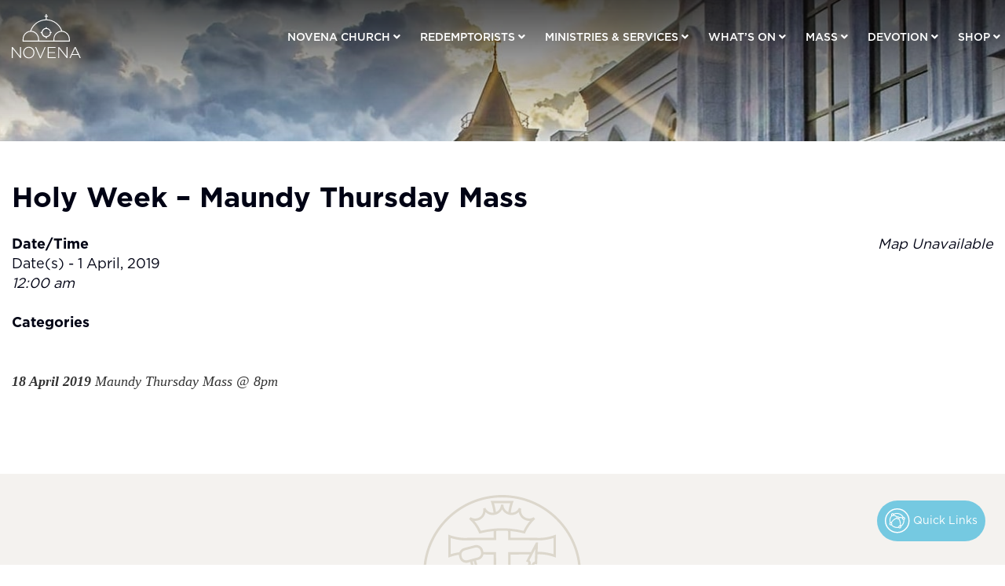

--- FILE ---
content_type: text/html; charset=UTF-8
request_url: https://novenachurch.com/events/holy-week-maundy-thursday-mass/
body_size: 55328
content:
<!doctype html>
<html lang="en-US" >
<head>
	<meta charset="UTF-8" />
	<meta name="viewport" content="width=device-width, initial-scale=1" />
	<title>Holy Week &#8211; Maundy Thursday Mass &#8211; Novena Church, Church of St. Alphonsus, Singapore</title>
<meta name='robots' content='max-image-preview:large' />
	<style>img:is([sizes="auto" i], [sizes^="auto," i]) { contain-intrinsic-size: 3000px 1500px }</style>
	
            <script data-no-defer="1" data-ezscrex="false" data-cfasync="false" data-pagespeed-no-defer data-cookieconsent="ignore">
                var ctPublicFunctions = {"_ajax_nonce":"e0bd89e8eb","_rest_nonce":"61b4c4c6e8","_ajax_url":"\/wp-admin\/admin-ajax.php","_rest_url":"https:\/\/novenachurch.com\/wp-json\/","data__cookies_type":"none","data__ajax_type":"admin_ajax","data__bot_detector_enabled":0,"data__frontend_data_log_enabled":1,"cookiePrefix":"","wprocket_detected":false,"host_url":"novenachurch.com","text__ee_click_to_select":"Click to select the whole data","text__ee_original_email":"The complete one is","text__ee_got_it":"Got it","text__ee_blocked":"Blocked","text__ee_cannot_connect":"Cannot connect","text__ee_cannot_decode":"Can not decode email. Unknown reason","text__ee_email_decoder":"CleanTalk email decoder","text__ee_wait_for_decoding":"The magic is on the way!","text__ee_decoding_process":"Please wait a few seconds while we decode the contact data."}
            </script>
        
            <script data-no-defer="1" data-ezscrex="false" data-cfasync="false" data-pagespeed-no-defer data-cookieconsent="ignore">
                var ctPublic = {"_ajax_nonce":"e0bd89e8eb","settings__forms__check_internal":"0","settings__forms__check_external":"0","settings__forms__force_protection":0,"settings__forms__search_test":"1","settings__data__bot_detector_enabled":0,"settings__sfw__anti_crawler":0,"blog_home":"https:\/\/novenachurch.com\/","pixel__setting":"3","pixel__enabled":false,"pixel__url":"https:\/\/moderate3-v4.cleantalk.org\/pixel\/a153077139700abe8692450090ac2c01.gif","data__email_check_before_post":"1","data__email_check_exist_post":0,"data__cookies_type":"none","data__key_is_ok":true,"data__visible_fields_required":true,"wl_brandname":"Anti-Spam by CleanTalk","wl_brandname_short":"CleanTalk","ct_checkjs_key":1287949967,"emailEncoderPassKey":"ac81efeb176a5e70439d2cd6d38d63f7","bot_detector_forms_excluded":"W10=","advancedCacheExists":false,"varnishCacheExists":false,"wc_ajax_add_to_cart":true}
            </script>
        <link rel="alternate" type="application/rss+xml" title="Novena Church, Church of St. Alphonsus, Singapore &raquo; Feed" href="https://novenachurch.com/feed/" />
<script>
window._wpemojiSettings = {"baseUrl":"https:\/\/s.w.org\/images\/core\/emoji\/16.0.1\/72x72\/","ext":".png","svgUrl":"https:\/\/s.w.org\/images\/core\/emoji\/16.0.1\/svg\/","svgExt":".svg","source":{"concatemoji":"https:\/\/novenachurch.com\/wp-includes\/js\/wp-emoji-release.min.js?ver=fa91f2731a585a4a99485e56c9e9410f"}};
/*! This file is auto-generated */
!function(s,n){var o,i,e;function c(e){try{var t={supportTests:e,timestamp:(new Date).valueOf()};sessionStorage.setItem(o,JSON.stringify(t))}catch(e){}}function p(e,t,n){e.clearRect(0,0,e.canvas.width,e.canvas.height),e.fillText(t,0,0);var t=new Uint32Array(e.getImageData(0,0,e.canvas.width,e.canvas.height).data),a=(e.clearRect(0,0,e.canvas.width,e.canvas.height),e.fillText(n,0,0),new Uint32Array(e.getImageData(0,0,e.canvas.width,e.canvas.height).data));return t.every(function(e,t){return e===a[t]})}function u(e,t){e.clearRect(0,0,e.canvas.width,e.canvas.height),e.fillText(t,0,0);for(var n=e.getImageData(16,16,1,1),a=0;a<n.data.length;a++)if(0!==n.data[a])return!1;return!0}function f(e,t,n,a){switch(t){case"flag":return n(e,"\ud83c\udff3\ufe0f\u200d\u26a7\ufe0f","\ud83c\udff3\ufe0f\u200b\u26a7\ufe0f")?!1:!n(e,"\ud83c\udde8\ud83c\uddf6","\ud83c\udde8\u200b\ud83c\uddf6")&&!n(e,"\ud83c\udff4\udb40\udc67\udb40\udc62\udb40\udc65\udb40\udc6e\udb40\udc67\udb40\udc7f","\ud83c\udff4\u200b\udb40\udc67\u200b\udb40\udc62\u200b\udb40\udc65\u200b\udb40\udc6e\u200b\udb40\udc67\u200b\udb40\udc7f");case"emoji":return!a(e,"\ud83e\udedf")}return!1}function g(e,t,n,a){var r="undefined"!=typeof WorkerGlobalScope&&self instanceof WorkerGlobalScope?new OffscreenCanvas(300,150):s.createElement("canvas"),o=r.getContext("2d",{willReadFrequently:!0}),i=(o.textBaseline="top",o.font="600 32px Arial",{});return e.forEach(function(e){i[e]=t(o,e,n,a)}),i}function t(e){var t=s.createElement("script");t.src=e,t.defer=!0,s.head.appendChild(t)}"undefined"!=typeof Promise&&(o="wpEmojiSettingsSupports",i=["flag","emoji"],n.supports={everything:!0,everythingExceptFlag:!0},e=new Promise(function(e){s.addEventListener("DOMContentLoaded",e,{once:!0})}),new Promise(function(t){var n=function(){try{var e=JSON.parse(sessionStorage.getItem(o));if("object"==typeof e&&"number"==typeof e.timestamp&&(new Date).valueOf()<e.timestamp+604800&&"object"==typeof e.supportTests)return e.supportTests}catch(e){}return null}();if(!n){if("undefined"!=typeof Worker&&"undefined"!=typeof OffscreenCanvas&&"undefined"!=typeof URL&&URL.createObjectURL&&"undefined"!=typeof Blob)try{var e="postMessage("+g.toString()+"("+[JSON.stringify(i),f.toString(),p.toString(),u.toString()].join(",")+"));",a=new Blob([e],{type:"text/javascript"}),r=new Worker(URL.createObjectURL(a),{name:"wpTestEmojiSupports"});return void(r.onmessage=function(e){c(n=e.data),r.terminate(),t(n)})}catch(e){}c(n=g(i,f,p,u))}t(n)}).then(function(e){for(var t in e)n.supports[t]=e[t],n.supports.everything=n.supports.everything&&n.supports[t],"flag"!==t&&(n.supports.everythingExceptFlag=n.supports.everythingExceptFlag&&n.supports[t]);n.supports.everythingExceptFlag=n.supports.everythingExceptFlag&&!n.supports.flag,n.DOMReady=!1,n.readyCallback=function(){n.DOMReady=!0}}).then(function(){return e}).then(function(){var e;n.supports.everything||(n.readyCallback(),(e=n.source||{}).concatemoji?t(e.concatemoji):e.wpemoji&&e.twemoji&&(t(e.twemoji),t(e.wpemoji)))}))}((window,document),window._wpemojiSettings);
</script>
<link rel='stylesheet' id='mysample-css' href='https://novenachurch.com/wp-content/plugins/os_maintenance/css/mystyle.css?ver=fa91f2731a585a4a99485e56c9e9410f' type='text/css' media='all' />
<style id='wp-emoji-styles-inline-css' type='text/css'>

	img.wp-smiley, img.emoji {
		display: inline !important;
		border: none !important;
		box-shadow: none !important;
		height: 1em !important;
		width: 1em !important;
		margin: 0 0.07em !important;
		vertical-align: -0.1em !important;
		background: none !important;
		padding: 0 !important;
	}
</style>
<link rel='stylesheet' id='wp-block-library-css' href='https://novenachurch.com/wp-includes/css/dist/block-library/style.min.css?ver=fa91f2731a585a4a99485e56c9e9410f' type='text/css' media='all' />
<style id='wp-block-library-theme-inline-css' type='text/css'>
.wp-block-audio :where(figcaption){color:#555;font-size:13px;text-align:center}.is-dark-theme .wp-block-audio :where(figcaption){color:#ffffffa6}.wp-block-audio{margin:0 0 1em}.wp-block-code{border:1px solid #ccc;border-radius:4px;font-family:Menlo,Consolas,monaco,monospace;padding:.8em 1em}.wp-block-embed :where(figcaption){color:#555;font-size:13px;text-align:center}.is-dark-theme .wp-block-embed :where(figcaption){color:#ffffffa6}.wp-block-embed{margin:0 0 1em}.blocks-gallery-caption{color:#555;font-size:13px;text-align:center}.is-dark-theme .blocks-gallery-caption{color:#ffffffa6}:root :where(.wp-block-image figcaption){color:#555;font-size:13px;text-align:center}.is-dark-theme :root :where(.wp-block-image figcaption){color:#ffffffa6}.wp-block-image{margin:0 0 1em}.wp-block-pullquote{border-bottom:4px solid;border-top:4px solid;color:currentColor;margin-bottom:1.75em}.wp-block-pullquote cite,.wp-block-pullquote footer,.wp-block-pullquote__citation{color:currentColor;font-size:.8125em;font-style:normal;text-transform:uppercase}.wp-block-quote{border-left:.25em solid;margin:0 0 1.75em;padding-left:1em}.wp-block-quote cite,.wp-block-quote footer{color:currentColor;font-size:.8125em;font-style:normal;position:relative}.wp-block-quote:where(.has-text-align-right){border-left:none;border-right:.25em solid;padding-left:0;padding-right:1em}.wp-block-quote:where(.has-text-align-center){border:none;padding-left:0}.wp-block-quote.is-large,.wp-block-quote.is-style-large,.wp-block-quote:where(.is-style-plain){border:none}.wp-block-search .wp-block-search__label{font-weight:700}.wp-block-search__button{border:1px solid #ccc;padding:.375em .625em}:where(.wp-block-group.has-background){padding:1.25em 2.375em}.wp-block-separator.has-css-opacity{opacity:.4}.wp-block-separator{border:none;border-bottom:2px solid;margin-left:auto;margin-right:auto}.wp-block-separator.has-alpha-channel-opacity{opacity:1}.wp-block-separator:not(.is-style-wide):not(.is-style-dots){width:100px}.wp-block-separator.has-background:not(.is-style-dots){border-bottom:none;height:1px}.wp-block-separator.has-background:not(.is-style-wide):not(.is-style-dots){height:2px}.wp-block-table{margin:0 0 1em}.wp-block-table td,.wp-block-table th{word-break:normal}.wp-block-table :where(figcaption){color:#555;font-size:13px;text-align:center}.is-dark-theme .wp-block-table :where(figcaption){color:#ffffffa6}.wp-block-video :where(figcaption){color:#555;font-size:13px;text-align:center}.is-dark-theme .wp-block-video :where(figcaption){color:#ffffffa6}.wp-block-video{margin:0 0 1em}:root :where(.wp-block-template-part.has-background){margin-bottom:0;margin-top:0;padding:1.25em 2.375em}
</style>
<style id='classic-theme-styles-inline-css' type='text/css'>
/*! This file is auto-generated */
.wp-block-button__link{color:#fff;background-color:#32373c;border-radius:9999px;box-shadow:none;text-decoration:none;padding:calc(.667em + 2px) calc(1.333em + 2px);font-size:1.125em}.wp-block-file__button{background:#32373c;color:#fff;text-decoration:none}
</style>
<style id='pdfemb-pdf-embedder-viewer-style-inline-css' type='text/css'>
.wp-block-pdfemb-pdf-embedder-viewer{max-width:none}

</style>
<style id='global-styles-inline-css' type='text/css'>
:root{--wp--preset--aspect-ratio--square: 1;--wp--preset--aspect-ratio--4-3: 4/3;--wp--preset--aspect-ratio--3-4: 3/4;--wp--preset--aspect-ratio--3-2: 3/2;--wp--preset--aspect-ratio--2-3: 2/3;--wp--preset--aspect-ratio--16-9: 16/9;--wp--preset--aspect-ratio--9-16: 9/16;--wp--preset--color--black: #000000;--wp--preset--color--cyan-bluish-gray: #abb8c3;--wp--preset--color--white: #FFFFFF;--wp--preset--color--pale-pink: #f78da7;--wp--preset--color--vivid-red: #cf2e2e;--wp--preset--color--luminous-vivid-orange: #ff6900;--wp--preset--color--luminous-vivid-amber: #fcb900;--wp--preset--color--light-green-cyan: #7bdcb5;--wp--preset--color--vivid-green-cyan: #00d084;--wp--preset--color--pale-cyan-blue: #8ed1fc;--wp--preset--color--vivid-cyan-blue: #0693e3;--wp--preset--color--vivid-purple: #9b51e0;--wp--preset--color--dark-gray: #28303D;--wp--preset--color--gray: #39414D;--wp--preset--color--green: #D1E4DD;--wp--preset--color--blue: #D1DFE4;--wp--preset--color--purple: #D1D1E4;--wp--preset--color--red: #E4D1D1;--wp--preset--color--orange: #E4DAD1;--wp--preset--color--yellow: #EEEADD;--wp--preset--gradient--vivid-cyan-blue-to-vivid-purple: linear-gradient(135deg,rgba(6,147,227,1) 0%,rgb(155,81,224) 100%);--wp--preset--gradient--light-green-cyan-to-vivid-green-cyan: linear-gradient(135deg,rgb(122,220,180) 0%,rgb(0,208,130) 100%);--wp--preset--gradient--luminous-vivid-amber-to-luminous-vivid-orange: linear-gradient(135deg,rgba(252,185,0,1) 0%,rgba(255,105,0,1) 100%);--wp--preset--gradient--luminous-vivid-orange-to-vivid-red: linear-gradient(135deg,rgba(255,105,0,1) 0%,rgb(207,46,46) 100%);--wp--preset--gradient--very-light-gray-to-cyan-bluish-gray: linear-gradient(135deg,rgb(238,238,238) 0%,rgb(169,184,195) 100%);--wp--preset--gradient--cool-to-warm-spectrum: linear-gradient(135deg,rgb(74,234,220) 0%,rgb(151,120,209) 20%,rgb(207,42,186) 40%,rgb(238,44,130) 60%,rgb(251,105,98) 80%,rgb(254,248,76) 100%);--wp--preset--gradient--blush-light-purple: linear-gradient(135deg,rgb(255,206,236) 0%,rgb(152,150,240) 100%);--wp--preset--gradient--blush-bordeaux: linear-gradient(135deg,rgb(254,205,165) 0%,rgb(254,45,45) 50%,rgb(107,0,62) 100%);--wp--preset--gradient--luminous-dusk: linear-gradient(135deg,rgb(255,203,112) 0%,rgb(199,81,192) 50%,rgb(65,88,208) 100%);--wp--preset--gradient--pale-ocean: linear-gradient(135deg,rgb(255,245,203) 0%,rgb(182,227,212) 50%,rgb(51,167,181) 100%);--wp--preset--gradient--electric-grass: linear-gradient(135deg,rgb(202,248,128) 0%,rgb(113,206,126) 100%);--wp--preset--gradient--midnight: linear-gradient(135deg,rgb(2,3,129) 0%,rgb(40,116,252) 100%);--wp--preset--gradient--purple-to-yellow: linear-gradient(160deg, #D1D1E4 0%, #EEEADD 100%);--wp--preset--gradient--yellow-to-purple: linear-gradient(160deg, #EEEADD 0%, #D1D1E4 100%);--wp--preset--gradient--green-to-yellow: linear-gradient(160deg, #D1E4DD 0%, #EEEADD 100%);--wp--preset--gradient--yellow-to-green: linear-gradient(160deg, #EEEADD 0%, #D1E4DD 100%);--wp--preset--gradient--red-to-yellow: linear-gradient(160deg, #E4D1D1 0%, #EEEADD 100%);--wp--preset--gradient--yellow-to-red: linear-gradient(160deg, #EEEADD 0%, #E4D1D1 100%);--wp--preset--gradient--purple-to-red: linear-gradient(160deg, #D1D1E4 0%, #E4D1D1 100%);--wp--preset--gradient--red-to-purple: linear-gradient(160deg, #E4D1D1 0%, #D1D1E4 100%);--wp--preset--font-size--small: 18px;--wp--preset--font-size--medium: 20px;--wp--preset--font-size--large: 24px;--wp--preset--font-size--x-large: 42px;--wp--preset--font-size--extra-small: 16px;--wp--preset--font-size--normal: 20px;--wp--preset--font-size--extra-large: 40px;--wp--preset--font-size--huge: 96px;--wp--preset--font-size--gigantic: 144px;--wp--preset--spacing--20: 0.44rem;--wp--preset--spacing--30: 0.67rem;--wp--preset--spacing--40: 1rem;--wp--preset--spacing--50: 1.5rem;--wp--preset--spacing--60: 2.25rem;--wp--preset--spacing--70: 3.38rem;--wp--preset--spacing--80: 5.06rem;--wp--preset--shadow--natural: 6px 6px 9px rgba(0, 0, 0, 0.2);--wp--preset--shadow--deep: 12px 12px 50px rgba(0, 0, 0, 0.4);--wp--preset--shadow--sharp: 6px 6px 0px rgba(0, 0, 0, 0.2);--wp--preset--shadow--outlined: 6px 6px 0px -3px rgba(255, 255, 255, 1), 6px 6px rgba(0, 0, 0, 1);--wp--preset--shadow--crisp: 6px 6px 0px rgba(0, 0, 0, 1);}:where(.is-layout-flex){gap: 0.5em;}:where(.is-layout-grid){gap: 0.5em;}body .is-layout-flex{display: flex;}.is-layout-flex{flex-wrap: wrap;align-items: center;}.is-layout-flex > :is(*, div){margin: 0;}body .is-layout-grid{display: grid;}.is-layout-grid > :is(*, div){margin: 0;}:where(.wp-block-columns.is-layout-flex){gap: 2em;}:where(.wp-block-columns.is-layout-grid){gap: 2em;}:where(.wp-block-post-template.is-layout-flex){gap: 1.25em;}:where(.wp-block-post-template.is-layout-grid){gap: 1.25em;}.has-black-color{color: var(--wp--preset--color--black) !important;}.has-cyan-bluish-gray-color{color: var(--wp--preset--color--cyan-bluish-gray) !important;}.has-white-color{color: var(--wp--preset--color--white) !important;}.has-pale-pink-color{color: var(--wp--preset--color--pale-pink) !important;}.has-vivid-red-color{color: var(--wp--preset--color--vivid-red) !important;}.has-luminous-vivid-orange-color{color: var(--wp--preset--color--luminous-vivid-orange) !important;}.has-luminous-vivid-amber-color{color: var(--wp--preset--color--luminous-vivid-amber) !important;}.has-light-green-cyan-color{color: var(--wp--preset--color--light-green-cyan) !important;}.has-vivid-green-cyan-color{color: var(--wp--preset--color--vivid-green-cyan) !important;}.has-pale-cyan-blue-color{color: var(--wp--preset--color--pale-cyan-blue) !important;}.has-vivid-cyan-blue-color{color: var(--wp--preset--color--vivid-cyan-blue) !important;}.has-vivid-purple-color{color: var(--wp--preset--color--vivid-purple) !important;}.has-black-background-color{background-color: var(--wp--preset--color--black) !important;}.has-cyan-bluish-gray-background-color{background-color: var(--wp--preset--color--cyan-bluish-gray) !important;}.has-white-background-color{background-color: var(--wp--preset--color--white) !important;}.has-pale-pink-background-color{background-color: var(--wp--preset--color--pale-pink) !important;}.has-vivid-red-background-color{background-color: var(--wp--preset--color--vivid-red) !important;}.has-luminous-vivid-orange-background-color{background-color: var(--wp--preset--color--luminous-vivid-orange) !important;}.has-luminous-vivid-amber-background-color{background-color: var(--wp--preset--color--luminous-vivid-amber) !important;}.has-light-green-cyan-background-color{background-color: var(--wp--preset--color--light-green-cyan) !important;}.has-vivid-green-cyan-background-color{background-color: var(--wp--preset--color--vivid-green-cyan) !important;}.has-pale-cyan-blue-background-color{background-color: var(--wp--preset--color--pale-cyan-blue) !important;}.has-vivid-cyan-blue-background-color{background-color: var(--wp--preset--color--vivid-cyan-blue) !important;}.has-vivid-purple-background-color{background-color: var(--wp--preset--color--vivid-purple) !important;}.has-black-border-color{border-color: var(--wp--preset--color--black) !important;}.has-cyan-bluish-gray-border-color{border-color: var(--wp--preset--color--cyan-bluish-gray) !important;}.has-white-border-color{border-color: var(--wp--preset--color--white) !important;}.has-pale-pink-border-color{border-color: var(--wp--preset--color--pale-pink) !important;}.has-vivid-red-border-color{border-color: var(--wp--preset--color--vivid-red) !important;}.has-luminous-vivid-orange-border-color{border-color: var(--wp--preset--color--luminous-vivid-orange) !important;}.has-luminous-vivid-amber-border-color{border-color: var(--wp--preset--color--luminous-vivid-amber) !important;}.has-light-green-cyan-border-color{border-color: var(--wp--preset--color--light-green-cyan) !important;}.has-vivid-green-cyan-border-color{border-color: var(--wp--preset--color--vivid-green-cyan) !important;}.has-pale-cyan-blue-border-color{border-color: var(--wp--preset--color--pale-cyan-blue) !important;}.has-vivid-cyan-blue-border-color{border-color: var(--wp--preset--color--vivid-cyan-blue) !important;}.has-vivid-purple-border-color{border-color: var(--wp--preset--color--vivid-purple) !important;}.has-vivid-cyan-blue-to-vivid-purple-gradient-background{background: var(--wp--preset--gradient--vivid-cyan-blue-to-vivid-purple) !important;}.has-light-green-cyan-to-vivid-green-cyan-gradient-background{background: var(--wp--preset--gradient--light-green-cyan-to-vivid-green-cyan) !important;}.has-luminous-vivid-amber-to-luminous-vivid-orange-gradient-background{background: var(--wp--preset--gradient--luminous-vivid-amber-to-luminous-vivid-orange) !important;}.has-luminous-vivid-orange-to-vivid-red-gradient-background{background: var(--wp--preset--gradient--luminous-vivid-orange-to-vivid-red) !important;}.has-very-light-gray-to-cyan-bluish-gray-gradient-background{background: var(--wp--preset--gradient--very-light-gray-to-cyan-bluish-gray) !important;}.has-cool-to-warm-spectrum-gradient-background{background: var(--wp--preset--gradient--cool-to-warm-spectrum) !important;}.has-blush-light-purple-gradient-background{background: var(--wp--preset--gradient--blush-light-purple) !important;}.has-blush-bordeaux-gradient-background{background: var(--wp--preset--gradient--blush-bordeaux) !important;}.has-luminous-dusk-gradient-background{background: var(--wp--preset--gradient--luminous-dusk) !important;}.has-pale-ocean-gradient-background{background: var(--wp--preset--gradient--pale-ocean) !important;}.has-electric-grass-gradient-background{background: var(--wp--preset--gradient--electric-grass) !important;}.has-midnight-gradient-background{background: var(--wp--preset--gradient--midnight) !important;}.has-small-font-size{font-size: var(--wp--preset--font-size--small) !important;}.has-medium-font-size{font-size: var(--wp--preset--font-size--medium) !important;}.has-large-font-size{font-size: var(--wp--preset--font-size--large) !important;}.has-x-large-font-size{font-size: var(--wp--preset--font-size--x-large) !important;}
:where(.wp-block-post-template.is-layout-flex){gap: 1.25em;}:where(.wp-block-post-template.is-layout-grid){gap: 1.25em;}
:where(.wp-block-columns.is-layout-flex){gap: 2em;}:where(.wp-block-columns.is-layout-grid){gap: 2em;}
:root :where(.wp-block-pullquote){font-size: 1.5em;line-height: 1.6;}
</style>
<link rel='stylesheet' id='cleantalk-public-css-css' href='https://novenachurch.com/wp-content/plugins/cleantalk-spam-protect/css/cleantalk-public.min.css?ver=6.60_1753415494' type='text/css' media='all' />
<link rel='stylesheet' id='cleantalk-email-decoder-css-css' href='https://novenachurch.com/wp-content/plugins/cleantalk-spam-protect/css/cleantalk-email-decoder.min.css?ver=6.60_1753415494' type='text/css' media='all' />
<link rel='stylesheet' id='contact-form-7-css' href='https://novenachurch.com/wp-content/plugins/contact-form-7/includes/css/styles.css?ver=6.1' type='text/css' media='all' />
<style id='contact-form-7-inline-css' type='text/css'>
.wpcf7 .wpcf7-recaptcha iframe {margin-bottom: 0;}.wpcf7 .wpcf7-recaptcha[data-align="center"] > div {margin: 0 auto;}.wpcf7 .wpcf7-recaptcha[data-align="right"] > div {margin: 0 0 0 auto;}
</style>
<link rel='stylesheet' id='events-manager-css' href='https://novenachurch.com/wp-content/plugins/events-manager/includes/css/events-manager.min.css?ver=6.1.6' type='text/css' media='all' />
<style id='events-manager-inline-css' type='text/css'>
body .em { --font-family : inherit; --font-weight : inherit; --font-size : 1em; --line-height : inherit; }
</style>
<link rel='stylesheet' id='vscf-style-css' href='https://novenachurch.com/wp-content/plugins/very-simple-contact-form/css/vscf-style.min.css?ver=fa91f2731a585a4a99485e56c9e9410f' type='text/css' media='all' />
<link rel='stylesheet' id='bootstrap-css' href='https://novenachurch.com/wp-content/themes/novenachurch/assets/css/bootstrap.min.css?ver=4.0' type='text/css' media='all' />
<link rel='stylesheet' id='fontawesome-css' href='https://novenachurch.com/wp-content/themes/novenachurch/assets/css/font-awesome.min.css?ver=5.15.2' type='text/css' media='all' />
<link rel='stylesheet' id='swiper-css' href='https://novenachurch.com/wp-content/plugins/elementor/assets/lib/swiper/v8/css/swiper.min.css?ver=8.4.5' type='text/css' media='all' />
<link rel='stylesheet' id='magnific-popup-css' href='https://novenachurch.com/wp-content/themes/novenachurch/assets/css/magnific-popup.css?ver=1.1.0' type='text/css' media='all' />
<link rel='stylesheet' id='jquery-ui-css' href='https://novenachurch.com/wp-content/themes/novenachurch/assets/css/jquery-ui.min.css?ver=1.12.1' type='text/css' media='all' />
<link rel='stylesheet' id='novena-church-style-css' href='https://novenachurch.com/wp-content/themes/novenachurch/style.css?ver=1991' type='text/css' media='all' />
<link rel='stylesheet' id='novena-church-responsive-style-css' href='https://novenachurch.com/wp-content/themes/novenachurch/assets/css/responsive.css?ver=1991' type='text/css' media='all' />
<script src="https://novenachurch.com/wp-content/plugins/cleantalk-spam-protect/js/apbct-public-bundle_comm-func.min.js?ver=6.60_1753415494" id="apbct-public-bundle_comm-func-js-js"></script>
<script src="https://novenachurch.com/wp-includes/js/jquery/jquery.min.js?ver=3.7.1" id="jquery-core-js"></script>
<script src="https://novenachurch.com/wp-includes/js/jquery/jquery-migrate.min.js?ver=3.4.1" id="jquery-migrate-js"></script>
<script src="https://novenachurch.com/wp-includes/js/jquery/ui/core.min.js?ver=1.13.3" id="jquery-ui-core-js"></script>
<script src="https://novenachurch.com/wp-includes/js/jquery/ui/mouse.min.js?ver=1.13.3" id="jquery-ui-mouse-js"></script>
<script src="https://novenachurch.com/wp-includes/js/jquery/ui/sortable.min.js?ver=1.13.3" id="jquery-ui-sortable-js"></script>
<script src="https://novenachurch.com/wp-includes/js/jquery/ui/datepicker.min.js?ver=1.13.3" id="jquery-ui-datepicker-js"></script>
<script id="jquery-ui-datepicker-js-after">
jQuery(function(jQuery){jQuery.datepicker.setDefaults({"closeText":"Close","currentText":"Today","monthNames":["January","February","March","April","May","June","July","August","September","October","November","December"],"monthNamesShort":["Jan","Feb","Mar","Apr","May","Jun","Jul","Aug","Sep","Oct","Nov","Dec"],"nextText":"Next","prevText":"Previous","dayNames":["Sunday","Monday","Tuesday","Wednesday","Thursday","Friday","Saturday"],"dayNamesShort":["Sun","Mon","Tue","Wed","Thu","Fri","Sat"],"dayNamesMin":["S","M","T","W","T","F","S"],"dateFormat":"d MM, yy","firstDay":0,"isRTL":false});});
</script>
<script src="https://novenachurch.com/wp-includes/js/jquery/ui/resizable.min.js?ver=1.13.3" id="jquery-ui-resizable-js"></script>
<script src="https://novenachurch.com/wp-includes/js/jquery/ui/draggable.min.js?ver=1.13.3" id="jquery-ui-draggable-js"></script>
<script src="https://novenachurch.com/wp-includes/js/jquery/ui/controlgroup.min.js?ver=1.13.3" id="jquery-ui-controlgroup-js"></script>
<script src="https://novenachurch.com/wp-includes/js/jquery/ui/checkboxradio.min.js?ver=1.13.3" id="jquery-ui-checkboxradio-js"></script>
<script src="https://novenachurch.com/wp-includes/js/jquery/ui/button.min.js?ver=1.13.3" id="jquery-ui-button-js"></script>
<script src="https://novenachurch.com/wp-includes/js/jquery/ui/dialog.min.js?ver=1.13.3" id="jquery-ui-dialog-js"></script>
<script id="events-manager-js-extra">
var EM = {"ajaxurl":"https:\/\/novenachurch.com\/wp-admin\/admin-ajax.php","locationajaxurl":"https:\/\/novenachurch.com\/wp-admin\/admin-ajax.php?action=locations_search","firstDay":"0","locale":"en","dateFormat":"yy-mm-dd","ui_css":"https:\/\/novenachurch.com\/wp-content\/plugins\/events-manager\/includes\/css\/jquery-ui\/build.min.css","show24hours":"0","is_ssl":"1","autocomplete_limit":"10","calendar":{"breakpoints":{"small":560,"medium":908,"large":false}},"datepicker":{"format":"d\/m\/Y"},"search":{"breakpoints":{"small":650,"medium":850,"full":false}},"bookingInProgress":"Please wait while the booking is being submitted.","tickets_save":"Save Ticket","bookingajaxurl":"https:\/\/novenachurch.com\/wp-admin\/admin-ajax.php","bookings_export_save":"Export Bookings","bookings_settings_save":"Save Settings","booking_delete":"Are you sure you want to delete?","booking_offset":"30","bb_full":"Sold Out","bb_book":"Book Now","bb_booking":"Booking...","bb_booked":"Booking Submitted","bb_error":"Booking Error. Try again?","bb_cancel":"Cancel","bb_canceling":"Canceling...","bb_cancelled":"Cancelled","bb_cancel_error":"Cancellation Error. Try again?","txt_search":"Search","txt_searching":"Searching...","txt_loading":"Loading..."};
</script>
<script src="https://novenachurch.com/wp-content/plugins/events-manager/includes/js/events-manager.js?ver=6.1.6" id="events-manager-js"></script>
<link rel="https://api.w.org/" href="https://novenachurch.com/wp-json/" /><link rel="EditURI" type="application/rsd+xml" title="RSD" href="https://novenachurch.com/xmlrpc.php?rsd" />

<link rel="canonical" href="https://novenachurch.com/events/holy-week-maundy-thursday-mass/" />
<link rel='shortlink' href='https://novenachurch.com/?p=103527' />
<link rel="alternate" title="oEmbed (JSON)" type="application/json+oembed" href="https://novenachurch.com/wp-json/oembed/1.0/embed?url=https%3A%2F%2Fnovenachurch.com%2Fevents%2Fholy-week-maundy-thursday-mass%2F" />
<link rel="alternate" title="oEmbed (XML)" type="text/xml+oembed" href="https://novenachurch.com/wp-json/oembed/1.0/embed?url=https%3A%2F%2Fnovenachurch.com%2Fevents%2Fholy-week-maundy-thursday-mass%2F&#038;format=xml" />
<meta name="generator" content="Elementor 3.30.3; features: additional_custom_breakpoints; settings: css_print_method-external, google_font-enabled, font_display-auto">
			<style>
				.e-con.e-parent:nth-of-type(n+4):not(.e-lazyloaded):not(.e-no-lazyload),
				.e-con.e-parent:nth-of-type(n+4):not(.e-lazyloaded):not(.e-no-lazyload) * {
					background-image: none !important;
				}
				@media screen and (max-height: 1024px) {
					.e-con.e-parent:nth-of-type(n+3):not(.e-lazyloaded):not(.e-no-lazyload),
					.e-con.e-parent:nth-of-type(n+3):not(.e-lazyloaded):not(.e-no-lazyload) * {
						background-image: none !important;
					}
				}
				@media screen and (max-height: 640px) {
					.e-con.e-parent:nth-of-type(n+2):not(.e-lazyloaded):not(.e-no-lazyload),
					.e-con.e-parent:nth-of-type(n+2):not(.e-lazyloaded):not(.e-no-lazyload) * {
						background-image: none !important;
					}
				}
			</style>
			<link rel="icon" href="https://novenachurch.com/wp-content/uploads/2021/08/favicon.png" sizes="32x32" />
<link rel="icon" href="https://novenachurch.com/wp-content/uploads/2021/08/favicon.png" sizes="192x192" />
<link rel="apple-touch-icon" href="https://novenachurch.com/wp-content/uploads/2021/08/favicon.png" />
<meta name="msapplication-TileImage" content="https://novenachurch.com/wp-content/uploads/2021/08/favicon.png" />
		<style id="wp-custom-css">
			.popup-box-text{
	margin-top:40px
}
.popup-box-text p{
	font-size:13px;
}
.nc-quick-contact-form-link-wrap a{
    margin-right: 10px;
    border-radius: 50px !important;
}
.church-house-council-section .elementor-image-box-title{
	margin-bottom:5px !important;
}
.quick-links-btns{
 list-style: none;
                display: flex;
                flex-wrap: wrap;
                align-items: center;
                padding: 0px !important;
                margin-bottom: 0px;
                margin-top: 20px;
}
.quick-links-btns li a{
    color: #ffffff;
    border-radius: 50px;
    font-size: 16px;
    font-weight: 300;
    background: #75c9e1;
    padding: 6px 20px;
    font-family: --font-family-sans-serif;
    display: inline-block;
}
.quick-links-btns li a:hover{
	background:#000;
}
.nc-quick-contact-form-link-wrap{
	color:#FFFF;
	font-size:14px;
  margin-right:10px;
}
#wpcf7-f98840-p5023-o1 .wpcf7-acceptance label{
    display: flex;
    align-items: baseline;
    line-height: normal;
}
#wpcf7-f98840-p5023-o1 .wpcf7-acceptance input{
	min-height:auto !important;
}
#wpcf7-f98840-p5023-o1 .wpcf7-acceptance  .wpcf7-list-item{
	margin:0px !important; 
}
.custom-stron-style strong{
	font-weight: 500;
}
.community-list .elementor-image-box-title {
	color: #000 !important;
}
.community-list .elementor-image-box-content {
	padding-top: 10px !important;
}
.community-list .elementor-inner-section {
    margin: 30px 0;
}
.wpcf7-form.sent .cf7-holycross{
	display:none;
}
.novena-letters-right form{
	min-height:600px;
}

@media only screen and (max-width: 767px) {
	.community-list .elementor-inner-section{
    margin: 0;
		padding: 0 !important
	}
}		</style>
		</head>
<body class="wp-singular event-template-default single single-event postid-103527 wp-custom-logo wp-embed-responsive wp-theme-novenachurch no-js singular has-main-navigation elementor-default elementor-kit-94991">

<div class="site">
	<a class="skip-link screen-reader-text" href="#content">Skip to content</a>
		<header id="masthead" class="site-header has-logo has-menu" role="banner">
		<div class="container">
	        <div class="row">
				
	<div class="col-6 col-md-2 site-logo"><a href="https://novenachurch.com/"><a href="https://novenachurch.com/" class="custom-logo-link" rel="home"><img width="88" height="57" src="https://novenachurch.com/wp-content/uploads/2021/08/novena-logo.png" class="custom-logo" alt="Novena Church, Church of St. Alphonsus, Singapore" decoding="async" /></a></a></div>
				
<div class="col align-self-end">
	<nav class="navbar navbar-expand-lg" role="navigation" aria-label="Main menu">
		<button class="navbar-toggler collapsed" type="button" data-toggle="collapse" data-target="#navbarSupportedContent" aria-controls="navbarSupportedContent" aria-expanded="false" aria-label="Toggle navigation">
		    <span class="navbar-toggler-icon"></span>
		</button>
		<div class="collapse navbar-collapse" id="navbarSupportedContent">
			<div class="search-form-wrap">
				<form id="searchform" class="searchform" action="https://novenachurch.com/" method="get">
				    <div class="search-input-wrap">
					    <input type="text" name="s" id="search" value="" placeholder="Search" />
					    <button type="submit" class="search-submit"><i class="fas fa-search"></i></button>
				    </div>
				</form>
			</div>
			<ul id="main-menu-list" class="navbar-nav menu-wrapper"><li id="menu-item-94592" class="menu-item menu-item-type-custom menu-item-object-custom menu-item-has-children nav-item menu-item-94592"><a href="#" class="dropdown-toggle" data-toggle="dropdown" aria-hidden="true">Novena Church</a><i class="fa fa-angle-down dropdown-toggle" data-toggle="dropdown" aria-hidden="true"></i>
<ul class="sub-menu dropdown-menu">
	<li id="menu-item-94601" class="menu-item menu-item-type-post_type menu-item-object-page nav-item menu-item-94601"><a href="https://novenachurch.com/shrine-council/">Church House Council</a></li>
	<li id="menu-item-94602" class="menu-item menu-item-type-post_type menu-item-object-page nav-item menu-item-94602"><a href="https://novenachurch.com/vision-and-mission/">Vision &#038; Mission</a></li>
	<li id="menu-item-94603" class="menu-item menu-item-type-post_type menu-item-object-page nav-item menu-item-94603"><a href="https://novenachurch.com/history-of-novena-church-and-the-devotion-2/">History of Novena Church &#038; the Devotion</a></li>
	<li id="menu-item-107740" class="menu-item menu-item-type-post_type menu-item-object-page nav-item menu-item-107740"><a href="https://novenachurch.com/redemptorists-heritage-centre/">Redemptorists <br>Heritage Centre</a></li>
	<li id="menu-item-94604" class="menu-item menu-item-type-post_type menu-item-object-page nav-item menu-item-94604"><a href="https://novenachurch.com/history-of-the-icon/">History of the Icon</a></li>
	<li id="menu-item-104063" class="menu-item menu-item-type-post_type menu-item-object-page nav-item menu-item-104063"><a href="https://novenachurch.com/annualprocession/">Annual Procession</a></li>
	<li id="menu-item-94606" class="menu-item menu-item-type-post_type menu-item-object-page nav-item menu-item-94606"><a href="https://novenachurch.com/shrine-office-shop-opening-hours/">Church Opening hours</a></li>
	<li id="menu-item-138569" class="menu-item menu-item-type-post_type menu-item-object-page nav-item menu-item-138569"><a href="https://novenachurch.com/donations/">Donation</a></li>
	<li id="menu-item-94635" class="menu-item menu-item-type-post_type menu-item-object-page nav-item menu-item-94635"><a href="https://novenachurch.com/contact/">Contact us</a></li>
	<li id="menu-item-94608" class="menu-item menu-item-type-post_type menu-item-object-page nav-item menu-item-94608"><a href="https://novenachurch.com/privacy-policy/">Privacy &#038; Data Protection Policy</a></li>
</ul>
</li>
<li id="menu-item-94593" class="menu-item menu-item-type-custom menu-item-object-custom menu-item-has-children nav-item menu-item-94593"><a href="#" class="dropdown-toggle" data-toggle="dropdown" aria-hidden="true">Redemptorists</a><i class="fa fa-angle-down dropdown-toggle" data-toggle="dropdown" aria-hidden="true"></i>
<ul class="sub-menu dropdown-menu">
	<li id="menu-item-94636" class="menu-item menu-item-type-post_type menu-item-object-page nav-item menu-item-94636"><a href="https://novenachurch.com/redemptorist-community/">Redemptorist Community</a></li>
	<li id="menu-item-94637" class="menu-item menu-item-type-post_type menu-item-object-page nav-item menu-item-94637"><a href="https://novenachurch.com/vocation-discernment/">Vocation Discernment</a></li>
	<li id="menu-item-94638" class="menu-item menu-item-type-post_type menu-item-object-page nav-item menu-item-94638"><a href="https://novenachurch.com/redemptorist-asia-oceania/">Asia &#038; Oceania Conference</a></li>
	<li id="menu-item-94611" class="menu-item menu-item-type-custom menu-item-object-custom menu-item-has-children nav-item menu-item-94611"><a target="_blank" rel="noopener" href="http://www.omphip.org/">Our Mother of Perpetual Help (Ipoh)</a><i class="fa fa-angle-down dropdown-toggle" data-toggle="dropdown" aria-hidden="true"></i>
	<ul class="sub-menu dropdown-menu">
		<li id="menu-item-94612" class="menu-item menu-item-type-custom menu-item-object-custom nav-item menu-item-94612"><a target="_blank" rel="noopener" href="https://www.youtube.com/channel/UCkm8YEA8vUwqir54SJjWHlQ">OMPH Ipoh Online Devotions</a></li>
	</ul>
</li>
	<li id="menu-item-94613" class="menu-item menu-item-type-custom menu-item-object-custom nav-item menu-item-94613"><a target="_blank" rel="noopener" href="http://cssr.news/">C.Ss.R. News</a></li>
	<li id="menu-item-107746" class="menu-item menu-item-type-post_type menu-item-object-page nav-item menu-item-107746"><a href="https://novenachurch.com/regional-news/">Regional News</a></li>
</ul>
</li>
<li id="menu-item-94594" class="menu-item menu-item-type-custom menu-item-object-custom menu-item-has-children nav-item menu-item-94594"><a href="#" class="dropdown-toggle" data-toggle="dropdown" aria-hidden="true">Ministries &#038; Services</a><i class="fa fa-angle-down dropdown-toggle" data-toggle="dropdown" aria-hidden="true"></i>
<ul class="sub-menu dropdown-menu">
	<li id="menu-item-94610" class="menu-item menu-item-type-custom menu-item-object-custom nav-item menu-item-94610"><a href="https://rmt.novenachurch.com">Redemptorist Mission Team (RMT)</a></li>
	<li id="menu-item-94616" class="menu-item menu-item-type-post_type menu-item-object-page nav-item menu-item-94616"><a href="https://novenachurch.com/rcia/">RCIA</a></li>
	<li id="menu-item-94617" class="menu-item menu-item-type-post_type menu-item-object-page nav-item menu-item-94617"><a href="https://novenachurch.com/liturgical/">Liturgical</a></li>
	<li id="menu-item-94618" class="menu-item menu-item-type-post_type menu-item-object-page nav-item menu-item-94618"><a href="https://novenachurch.com/faith-formation/">Faith Formation</a></li>
	<li id="menu-item-94619" class="menu-item menu-item-type-post_type menu-item-object-page nav-item menu-item-94619"><a href="https://novenachurch.com/youth-and-young-adults/">Youth and Young Adults</a></li>
	<li id="menu-item-94620" class="menu-item menu-item-type-post_type menu-item-object-page nav-item menu-item-94620"><a href="https://novenachurch.com/prayer-groups-other-devotions/">Prayer Groups</a></li>
	<li id="menu-item-94621" class="menu-item menu-item-type-post_type menu-item-object-page nav-item menu-item-94621"><a href="https://novenachurch.com/pastoral-outreach/">Pastoral Outreach</a></li>
	<li id="menu-item-94622" class="menu-item menu-item-type-post_type menu-item-object-page nav-item menu-item-94622"><a href="https://novenachurch.com/media-ministry/">Media Ministry (NOVUM)</a></li>
	<li id="menu-item-104062" class="menu-item menu-item-type-post_type menu-item-object-page nav-item menu-item-104062"><a href="https://novenachurch.com/pro-bono-counselling/">Pro-Bono Counselling</a></li>
	<li id="menu-item-211053" class="menu-item menu-item-type-post_type menu-item-object-page nav-item menu-item-211053"><a href="https://novenachurch.com/scholarship-bursary/">Scholarship &#038; Bursary</a></li>
</ul>
</li>
<li id="menu-item-94595" class="menu-item menu-item-type-custom menu-item-object-custom menu-item-has-children nav-item menu-item-94595"><a href="#" class="dropdown-toggle" data-toggle="dropdown" aria-hidden="true">What&#8217;s On</a><i class="fa fa-angle-down dropdown-toggle" data-toggle="dropdown" aria-hidden="true"></i>
<ul class="sub-menu dropdown-menu">
	<li id="menu-item-94641" class="menu-item menu-item-type-post_type menu-item-object-page nav-item menu-item-94641"><a href="https://novenachurch.com/events/">Events Update</a></li>
	<li id="menu-item-105016" class="menu-item menu-item-type-post_type menu-item-object-page nav-item menu-item-105016"><a href="https://novenachurch.com/updates-2/">Liturgical Happenings</a></li>
	<li id="menu-item-232360" class="menu-item menu-item-type-post_type menu-item-object-page nav-item menu-item-232360"><a href="https://novenachurch.com/annualprocession/">Annual Procession</a></li>
	<li id="menu-item-218177" class="menu-item menu-item-type-post_type menu-item-object-page nav-item menu-item-218177"><a href="https://novenachurch.com/?page_id=218045">Novena Lent</a></li>
	<li id="menu-item-104061" class="menu-item menu-item-type-post_type menu-item-object-page nav-item menu-item-104061"><a href="https://novenachurch.com/novena-advent-2021/">Novena Advent</a></li>
	<li id="menu-item-94625" class="menu-item menu-item-type-post_type menu-item-object-page nav-item menu-item-94625"><a href="https://novenachurch.com/bulletin/">Bulletin</a></li>
	<li id="menu-item-104101" class="menu-item menu-item-type-post_type menu-item-object-page nav-item menu-item-104101"><a href="https://novenachurch.com/podcasts/">Novena Podcasts</a></li>
	<li id="menu-item-104093" class="menu-item menu-item-type-post_type menu-item-object-page nav-item menu-item-104093"><a href="https://novenachurch.com/production/">Novena Production</a></li>
	<li id="menu-item-94639" class="menu-item menu-item-type-post_type menu-item-object-page nav-item menu-item-94639"><a href="https://novenachurch.com/recommended-videos/">Recommended Videos</a></li>
</ul>
</li>
<li id="menu-item-104054" class="menu-item menu-item-type-custom menu-item-object-custom menu-item-has-children nav-item menu-item-104054"><a href="#" class="dropdown-toggle" data-toggle="dropdown" aria-hidden="true">Mass</a><i class="fa fa-angle-down dropdown-toggle" data-toggle="dropdown" aria-hidden="true"></i>
<ul class="sub-menu dropdown-menu">
	<li id="menu-item-104053" class="menu-item menu-item-type-post_type menu-item-object-page nav-item menu-item-104053"><a href="https://novenachurch.com/novena-mass-schedule/">Mass Schedule</a></li>
</ul>
</li>
<li id="menu-item-104037" class="menu-item menu-item-type-custom menu-item-object-custom menu-item-has-children nav-item menu-item-104037"><a href="#" class="dropdown-toggle" data-toggle="dropdown" aria-hidden="true">Devotion</a><i class="fa fa-angle-down dropdown-toggle" data-toggle="dropdown" aria-hidden="true"></i>
<ul class="sub-menu dropdown-menu">
	<li id="menu-item-94640" class="menu-item menu-item-type-post_type menu-item-object-page nav-item menu-item-94640"><a href="https://novenachurch.com/novena-letters/">Novena Letters</a></li>
	<li id="menu-item-104041" class="menu-item menu-item-type-post_type menu-item-object-page nav-item menu-item-104041"><a href="https://novenachurch.com/novena-devotion-schedule/">Novena Devotion Schedule</a></li>
	<li id="menu-item-94624" class="menu-item menu-item-type-post_type menu-item-object-page nav-item menu-item-94624"><a href="https://novenachurch.com/online-novena-devotion/">Online Novena Devotions</a></li>
	<li id="menu-item-104060" class="menu-item menu-item-type-post_type menu-item-object-page nav-item menu-item-104060"><a href="https://novenachurch.com/timelessmother/">Timeless Mother《跨时空的好母亲》</a></li>
	<li id="menu-item-104064" class="menu-item menu-item-type-post_type menu-item-object-page nav-item menu-item-104064"><a href="https://novenachurch.com/rosary-online/">Pray the Rosary Online</a></li>
</ul>
</li>
<li id="menu-item-94596" class="menu-item menu-item-type-custom menu-item-object-custom menu-item-has-children nav-item menu-item-94596"><a href="https://novenachurch.com/opening-hours" class="dropdown-toggle" data-toggle="dropdown" aria-hidden="true">Shop</a><i class="fa fa-angle-down dropdown-toggle" data-toggle="dropdown" aria-hidden="true"></i>
<ul class="sub-menu dropdown-menu">
	<li id="menu-item-94626" class="menu-item menu-item-type-custom menu-item-object-custom nav-item menu-item-94626"><a href="https://shop.novenachurch.com/">Shop now</a></li>
	<li id="menu-item-219318" class="menu-item menu-item-type-post_type menu-item-object-page nav-item menu-item-219318"><a href="https://novenachurch.com/gift-shop/">Opening Hours</a></li>
</ul>
</li>
</ul>	    </div>
	</nav>
</div>
			</div>
		</div><!-- .container -->
	</header><!-- #masthead -->		<section id="masttitle" class="page-title-area cover-background" style="background-image: url( https://novenachurch.com/wp-content/themes/novenachurch/assets/images/title-bg.jpg )">
		<div class="overlay-bg"></div>
		<div class="container">
	        <div class="row align-items-center">
			</div>
		</div><!-- .container -->
	</section><!-- #masttitle --><div class="content-wrapper">	<section class="page-title-wrap" role="title">
					<div class="container">
		        <div class="row">
			        <div class="col-12">
			        	<h1 class="page-title">Holy Week &#8211; Maundy Thursday Mass</h1>
					</div>
				</div>
			</div><!-- .container -->
			</section><!-- .page-title-wrap -->

<article id="post-103527" class="post-103527 event type-event status-publish hentry entry">
	<div class="entry-content container">
		<div class="row">
			<div class="col-12">
				<div class="em em-view-container" id="em-view-1701851336" data-view="event">
	<div class="em-item em-item-single em-event em-event-single em-event-55" id="em-event-1701851336" data-view-id="1701851336">
		<div style="float:right; margin:0px 0px 15px 15px;"><i>Map Unavailable</i></div>
<p>
	<strong>Date/Time</strong><br/>
	Date(s) - 1 April, 2019<br /><i>12:00 am</i>
</p>

<p>
	<strong>Categories</strong>
	
</p>
<br style="clear:both" />
<p><strong><i><span style="font-family: 'gotham-mediaum',serif; color: #333333;">18 April 2019 </span></i></strong><em><span style="font-family: 'gotham-mediaum',serif; color: #333333;">Maundy Thursday Mass @ 8pm</span></em></p>

	</div>
</div>
				</div>
		</div>
	</div><!-- .entry-content -->
</article><!-- #post-103527 -->

			</div><!-- .content-wrapper -->
					<section class="footer-top cover-background" style="background-image: url( https://novenachurch.com/wp-content/themes/novenachurch/assets/images/footer-top.png )">
			<div class="container">
	            <div class="row">
					<div class="col widget-area text-center">
						<div id="custom_html-2" class="widget_text widget widget_custom_html"><div class="textwidget custom-html-widget">In Him, there is Plentiful Redemption.</div></div>					</div><!-- .widget-area -->
	            </div>
			</div><!-- .container -->
		</section><!-- #colophon -->
		<footer id="colophon" class="site-footer" role="contentinfo">
		<div class="container align-items-center">
            <div class="row">
									<div class="col-12 col-xl widget-area footer-address">
						<div id="custom_html-3" class="widget_text widget widget_custom_html"><div class="textwidget custom-html-widget"><p>300 Thomson Road, Singapore 307653</p>
<p><span>OFFICE</span> <a href="tel:+6562552133" class ="footer_font_130">(65) 6255 2133</a> <span>FAX</span> (65) 6356 9910</p>
<p><span>EMAIL</span> <a href="mailto:secretariatcssr@novenachurch.com" class ="footer_font_130">secretariatcssr@novenachurch.com</a></p></div></div>					</div><!-- .widget-area -->
													<div class="col widget-area footer-url">
						<div id="custom_html-4" class="widget_text widget widget_custom_html"><div class="textwidget custom-html-widget"><a class="footer-middle" href="https://novenachurch.com/">www.novenachurch.com</a></div></div>					</div><!-- .widget-area -->
													<div class="col widget-area footer-social-icon">
						<div id="novena_church_social_widget-2" class="widget widget_novena_church_social_widget">		        <div class="socialwidget">
		 					        <a class="link share-spotify" href="https://open.spotify.com/artist/4kAHBcky2Yermjicko8o4g/" target="_blank" rel="noopener"><img src="https://novenachurch.com/wp-content/themes/novenachurch/assets/images/spotify.png" alt=""></a>
				    				        <a class="link share-whatsapp" href="https://novenachurch.com/subscribe/" target="_blank" rel="noopener"><img src="https://novenachurch.com/wp-content/themes/novenachurch/assets/images/whatsapp.png" alt=""></a>
				    				        <a class="link share-telegram" href="https://t.me/novenachurch/" target="_blank" rel="noopener"><img src="https://novenachurch.com/wp-content/themes/novenachurch/assets/images/telegram.png" alt=""></a>
				    				        <a class="link share-facebook" href="https://www.facebook.com/novenachurch/" target="_blank" rel="noopener"><img src="https://novenachurch.com/wp-content/themes/novenachurch/assets/images/facebook.png" alt=""></a>
				    				        <a class="link share-twitter" href="https://twitter.com/NovenaChurch/" target="_blank" rel="noopener"><img src="https://novenachurch.com/wp-content/themes/novenachurch/assets/images/twitter.png" alt=""></a>
				    				        <a class="link share-instagram" href="https://www.instagram.com/novenachurch/" target="_blank" rel="noopener"><img src="https://novenachurch.com/wp-content/themes/novenachurch/assets/images/instagram.png" alt=""></a>
				    				        <a class="link share-youtube" href="https://www.youtube.com/channel/UC0vK7wL3ZFCqKiQxhajr3wA/featured/" target="_blank" rel="noopener"><img src="https://novenachurch.com/wp-content/themes/novenachurch/assets/images/youtube.png" alt=""></a>
				    				        <a class="link share-envelope" href="mailto:secretariatcssr@novenachurch.com" target="_blank" rel="noopener"><img src="https://novenachurch.com/wp-content/themes/novenachurch/assets/images/envelope.png" alt=""></a>
				    		        </div>
	        </div>					</div><!-- .widget-area -->
							</div>
		</div><!-- .container -->
	</footer><!-- #colophon --></div><!-- .site -->
<div class="nc-quick-contact-form-wrapper">
	<div class="nc-quick-contact-form-link-wrap">
		<a href="javascript:void(0);" class="nc-quick-contact-form-link"><img src="https://novenachurch.com/wp-content/themes/novenachurch/assets/images/contact.png?id=2021" alt=""> Quick Links</a>
	</div>
	<div class="nc-quick-contact-form-content-wrap display-none">
		<form>
			<a href="javascript:void(0);" class="nc-close-quick-contact-form" title="CLose"><i class="fas fa-times"></i></a>
			<h4>STAY CONNECTED WITH NOVENA CHURCH</h4><br>
			<a href="https://t.me/novenachurch/" target="_blank">Tap &amp; Join us on Telegram</a>
			<!-- box -->
			<div class="popup-box-text">
				<p><strong>Masses:</strong><br/>
					Weekday: 12:15pm, 6:30pm<br/>
					Saturday: 7.00am, 6:30pm<br/>
					Sunday: 8am, 10am, 12pm, 5:30pm<br/>
					Public Holiday: 9am, 6:30pm<br/>
					(confession available 30 minutes before mass)
				</p>
				<p>
					<strong>Novena (Saturday):</strong><br/>
					English: 8am, 10am, 12pm, 4pm, 5:30pm<br/>
					Chinese: 2pm
				</p>
				<p><strong>Tamil Novena and mass:</strong> <br/>every 4th Saturday @ 8pm</p>
			</div>
			
			<ul class="quick-links-btns">
				<li><a href="https://novenachurch.com/contact/">Contact us</a></li>
			</ul>
<!-- 			<ul class="quick-links-btns">
				<li><a href="https://novenachurch.com/novena-mass-schedule/">View Mass Schedule</a></li>
				<li><a href="https://novenachurch.com/novena-devotion-schedule/">View Novena Devotion Schedule</a></li>
				<li><a href="https://novenachurch.com/contact/">Contact us</a></li>
			</ul> -->
		</form>

			</div>
</div>
<img alt="Cleantalk Pixel" title="Cleantalk Pixel" id="apbct_pixel" style="display: none;" src="https://moderate3-v4.cleantalk.org/pixel/a153077139700abe8692450090ac2c01.gif"><script type="speculationrules">
{"prefetch":[{"source":"document","where":{"and":[{"href_matches":"\/*"},{"not":{"href_matches":["\/wp-*.php","\/wp-admin\/*","\/wp-content\/uploads\/*","\/wp-content\/*","\/wp-content\/plugins\/*","\/wp-content\/themes\/novenachurch\/*","\/*\\?(.+)"]}},{"not":{"selector_matches":"a[rel~=\"nofollow\"]"}},{"not":{"selector_matches":".no-prefetch, .no-prefetch a"}}]},"eagerness":"conservative"}]}
</script>
        <script>
            if (-1 !== navigator.userAgent.indexOf('MSIE') || -1 !== navigator.appVersion.indexOf('Trident/')) {
                document.body.classList.add('is-IE');
            }
        </script>
    <script>document.body.classList.remove("no-js");</script>			<script>
				const lazyloadRunObserver = () => {
					const lazyloadBackgrounds = document.querySelectorAll( `.e-con.e-parent:not(.e-lazyloaded)` );
					const lazyloadBackgroundObserver = new IntersectionObserver( ( entries ) => {
						entries.forEach( ( entry ) => {
							if ( entry.isIntersecting ) {
								let lazyloadBackground = entry.target;
								if( lazyloadBackground ) {
									lazyloadBackground.classList.add( 'e-lazyloaded' );
								}
								lazyloadBackgroundObserver.unobserve( entry.target );
							}
						});
					}, { rootMargin: '200px 0px 200px 0px' } );
					lazyloadBackgrounds.forEach( ( lazyloadBackground ) => {
						lazyloadBackgroundObserver.observe( lazyloadBackground );
					} );
				};
				const events = [
					'DOMContentLoaded',
					'elementor/lazyload/observe',
				];
				events.forEach( ( event ) => {
					document.addEventListener( event, lazyloadRunObserver );
				} );
			</script>
			<script src="https://novenachurch.com/wp-includes/js/dist/hooks.min.js?ver=4d63a3d491d11ffd8ac6" id="wp-hooks-js"></script>
<script src="https://novenachurch.com/wp-includes/js/dist/i18n.min.js?ver=5e580eb46a90c2b997e6" id="wp-i18n-js"></script>
<script id="wp-i18n-js-after">
wp.i18n.setLocaleData( { 'text direction\u0004ltr': [ 'ltr' ] } );
</script>
<script src="https://novenachurch.com/wp-content/plugins/contact-form-7/includes/swv/js/index.js?ver=6.1" id="swv-js"></script>
<script id="contact-form-7-js-before">
var wpcf7 = {
    "api": {
        "root": "https:\/\/novenachurch.com\/wp-json\/",
        "namespace": "contact-form-7\/v1"
    }
};
</script>
<script src="https://novenachurch.com/wp-content/plugins/contact-form-7/includes/js/index.js?ver=6.1" id="contact-form-7-js"></script>
<script src="https://novenachurch.com/wp-content/plugins/very-simple-contact-form/js/vscf-reset.js" id="vscf-reset-script-js"></script>
<script src="https://novenachurch.com/wp-content/themes/novenachurch/assets/js/bootstrap.bundle.min.js?ver=4.0" id="bootstrap-js"></script>
<script src="https://novenachurch.com/wp-content/plugins/elementor/assets/lib/swiper/v8/swiper.min.js?ver=8.4.5" id="swiper-js"></script>
<script src="https://novenachurch.com/wp-content/themes/novenachurch/assets/js/jquery.magnific-popup.min.js?ver=1.1.0" id="magnific-popup-js"></script>
<script src="https://novenachurch.com/wp-content/themes/novenachurch/assets/js/jquery-ui.min.js?ver=1.12.1" id="jquery-ui-js"></script>
<script id="novena-church-main-js-extra">
var mainAjax = {"ajaxurl":"https:\/\/novenachurch.com\/wp-admin\/admin-ajax.php","time_slots":{"9":"9:00 AM","10":"10:00 AM","11":"11:00 AM","12":"12:00 PM","13":"1:00 PM","14":"2:00 PM","15":"3:00 PM","16":"4:00 PM","17":"5:00 PM","18":"6:00 PM","19":"7:00 PM","20":"8:00 PM","21":"9:00 PM"},"max_days":"30","current_date":"January 16, 2026"};
</script>
<script src="https://novenachurch.com/wp-content/themes/novenachurch/assets/js/main.js?ver=1991" id="novena-church-main-js"></script>
</body>
</html>